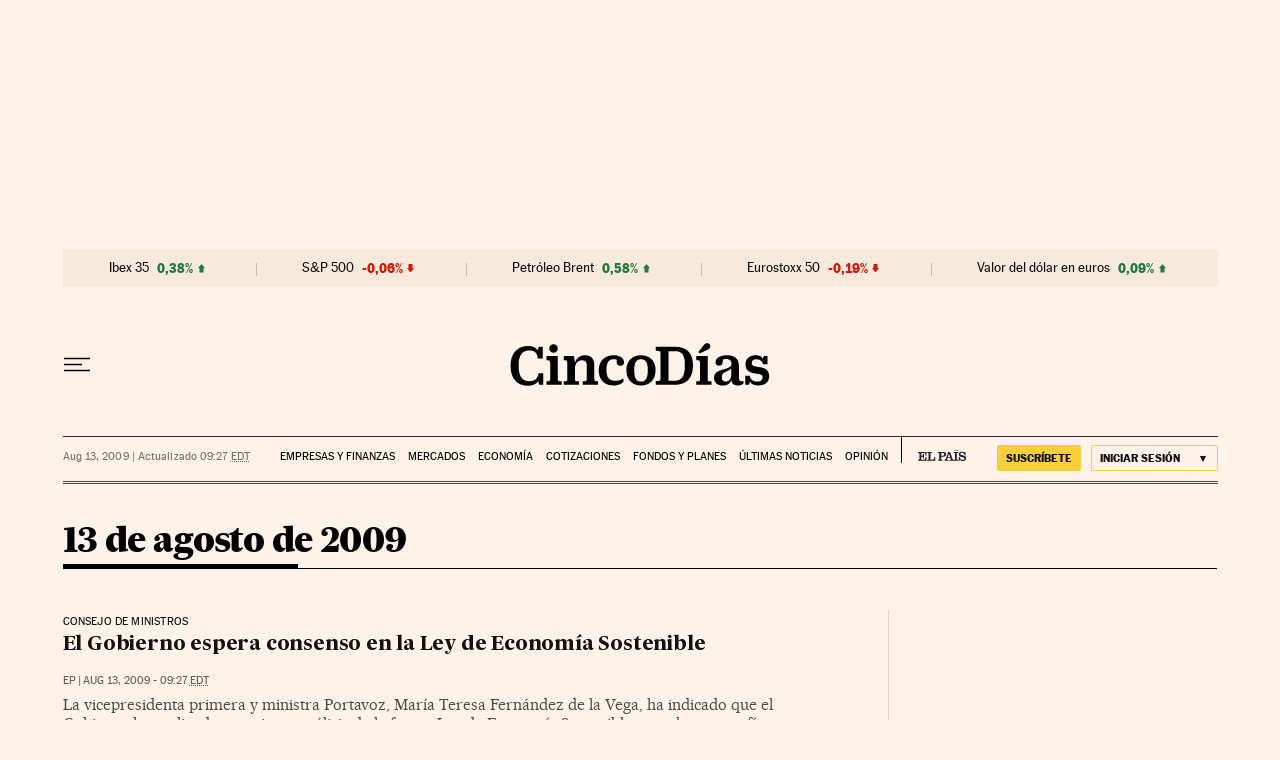

--- FILE ---
content_type: application/javascript; charset=utf-8
request_url: https://fundingchoicesmessages.google.com/f/AGSKWxXbR8QJrEToPVz3JFTY3P2FIBJDbbu9jbN9GAWRqqYBsuJlJ1LMnmj3qEXrnLjqbQ2gNxp8ObC1ZpRzJ-Sai0GUF7ejwzCdifdkaDqWkImXlL8J7i5XTItla4Wzev6Hc-EIZxQgIRERiYZrENxvA6XcOV6RQI6RQPJ_ENt8R29veE1RX2zkrkSDss8N/_/ad_fixedad./adevents./adv/bottomBanners..com/js.ng//chaturbatebest.js
body_size: -1291
content:
window['79db00a5-281e-4e4b-8882-824cb26c442d'] = true;